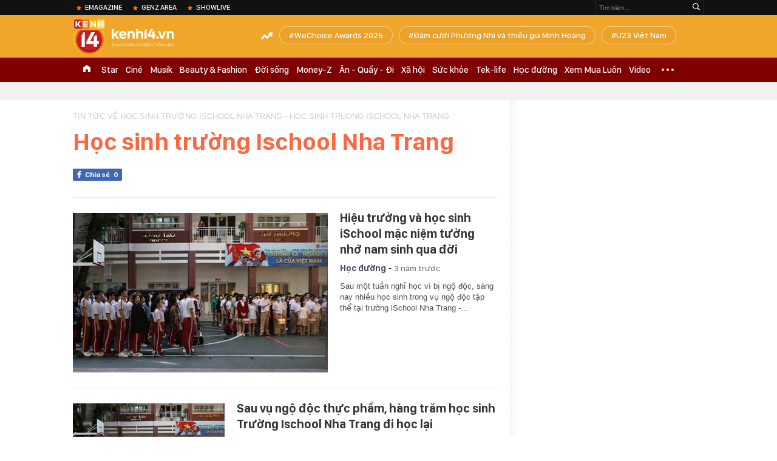

--- FILE ---
content_type: text/html; charset=utf-8
request_url: https://kenh14.vn/ajax-trendingtag/0.chn
body_size: 236
content:
<div data-cd-key="siteid215:objectembedbox:zoneid0typeid1">
                    <li class="khwtht">
                <a href="/wechoice-awards-2025.html" title="WeChoice Awards 2025">WeChoice Awards 2025</a>
            </li>
                    <li class="khwtht">
                <a href="/dam-cuoi-phuong-nhi-va-thieu-gia-minh-hoang.html" title="Đám cưới Phương Nhi và thiếu gia Minh Hoàng">Đám cưới Phương Nhi và thiếu gia Minh Hoàng</a>
            </li>
                    <li class="khwtht">
                <a href="/u23-viet-nam.html" title="U23 Việt Nam">U23 Việt Nam</a>
            </li>
            </div>
<!--u: 25/01/2026 09:18:15 -->